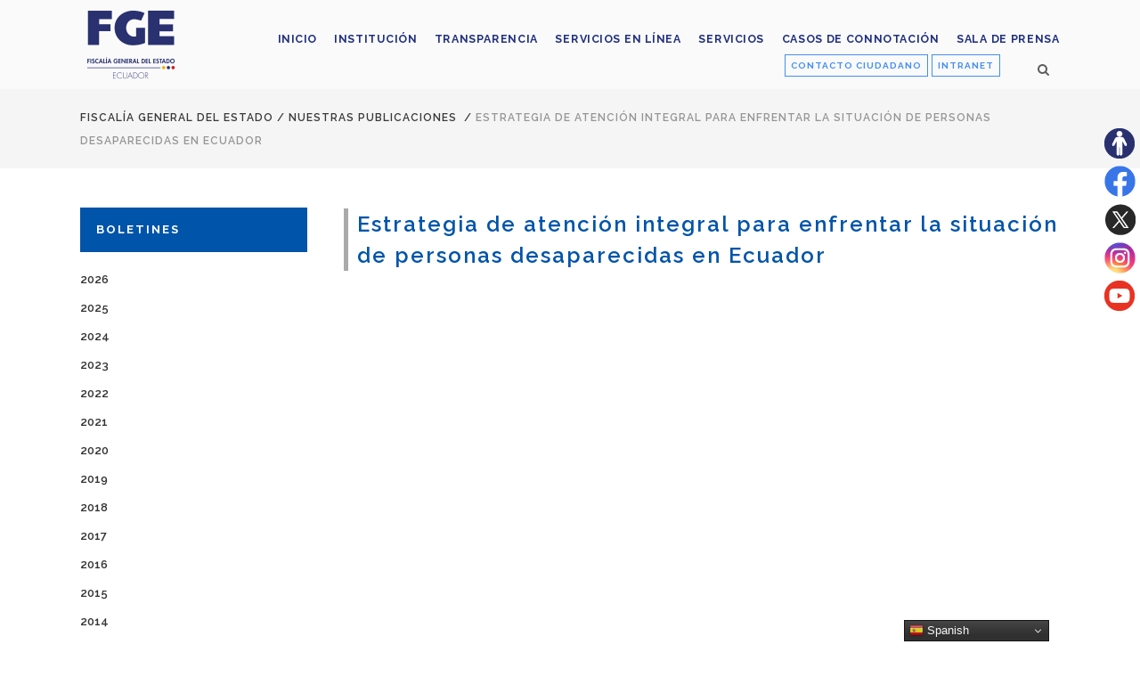

--- FILE ---
content_type: text/css
request_url: https://www.fiscalia.gob.ec/wp-content/plugins/LayerSlider/assets/static/layerslider/css/layerslider.css?ver=8.1.2
body_size: 5846
content:

/*
	* Style settings of LayerSlider
	*
	* (c) 2011-2025 George Krupa, John Gera & Kreatura Media
	*
	* LayerSlider home:		https://layerslider.com/
	* Licensing:			https://layerslider.com/licensing/
*/



/* Slider */

	.ls-container,
	.ls-wp-container {
		visibility: hidden;
		position: relative;
		max-width: 100%;
		user-select: none;
		-ms-user-select: none;
		-moz-user-select: none;
		-webkit-user-select: none;
	}

	.ls-inner {
		position: relative;
		width: 100%;
		height: 100%;
		background-position: center center;
		z-index: 30;
	}

	.ls-wp-fullwidth-container {
		width: 100%;
		position: relative;
	}

	.ls-wp-fullwidth-helper {
		position: absolute;
	}



/* Wrappers */

	ls-scene-wrapper {
		width: 100%;
		margin: 0 auto;
		display: block !important;
		position: relative !important;
		--ls-progress: min( var(--ls-duration), var(--ls-stickduration, var(--ls-duration)) );
	}

	ls-scene-wrapper:not(.ls-layout-fixedsize) {
		--ls-ratio-base: calc(100% / var(--ls-ratio, 999999999));
	}

	ls-scene-wrapper.ls-layout-fixedsize {
		--ls-ratio-base: var(--ls-height);
	}

	ls-scene-wrapper {
		--ls-offset-full: calc(100vh - var(--ls-ratio-base));
		--ls-offset-half: calc(var(--ls-offset-full) / 2);
		--ls-p-minus-50: calc(var(--ls-progress) - 50vh);
		--ls-p-minus-100: calc(var(--ls-progress) - 100vh);
	}


	/* Scroll Scene Wrapper Height Calculation */

	/* Stick to Center */
	ls-scene-wrapper.ls-stickto-center.ls-playfrom-stick:after {
		--ls-padding: var(--ls-progress);
	}

	ls-scene-wrapper.ls-stickto-center.ls-playfrom-top:after {
		--ls-padding: calc(var(--ls-progress) + var(--ls-offset-half));
	}

	ls-scene-wrapper.ls-stickto-center.ls-playfrom-center:after {
		--ls-padding: calc(var(--ls-p-minus-50) + var(--ls-offset-half));
	}

	ls-scene-wrapper.ls-stickto-center.ls-playfrom-bottom:after {
		--ls-padding: calc(var(--ls-p-minus-100) + var(--ls-offset-half));
	}

	/* Stick to Top */
	ls-scene-wrapper.ls-stickto-top.ls-playfrom-stick:after,
	ls-scene-wrapper.ls-stickto-top.ls-playfrom-top:after {
		--ls-padding: var(--ls-progress);
	}

	ls-scene-wrapper.ls-stickto-top.ls-playfrom-center:after {
		--ls-padding: var(--ls-p-minus-50);
	}

	ls-scene-wrapper.ls-stickto-top.ls-playfrom-bottom:after {
		--ls-padding: var(--ls-p-minus-100);
	}

	/* Stick to Bottom */
	ls-scene-wrapper.ls-stickto-bottom.ls-playfrom-stick:after {
		--ls-padding: var(--ls-progress);
	}

	ls-scene-wrapper.ls-stickto-bottom.ls-playfrom-top:after {
		--ls-padding: calc(var(--ls-progress) + var(--ls-offset-full));
	}

	ls-scene-wrapper.ls-stickto-bottom.ls-playfrom-center:after {
		--ls-padding: calc(var(--ls-p-minus-50) + var(--ls-offset-full));
	}

	ls-scene-wrapper.ls-stickto-bottom.ls-playfrom-bottom:after {
		--ls-padding: calc(var(--ls-p-minus-100) + var(--ls-offset-full));
	}

	/* Full Size Layout */
	ls-scene-wrapper.ls-playfrom-stick.ls-layout-fullsize:after,
	ls-scene-wrapper.ls-playfrom-top.ls-layout-fullsize:after {
		--ls-padding: var(--ls-progress);
	}

	ls-scene-wrapper.ls-playfrom-center.ls-layout-fullsize:after {
		--ls-padding: var(--ls-p-minus-50);
	}

	ls-scene-wrapper.ls-playfrom-bottom.ls-layout-fullsize:after {
		--ls-padding: var(--ls-p-minus-100);
	}

	ls-scene-wrapper:after {
		content: '';
		display: block;
		width: 100%;
		padding-bottom: var(--ls-padding,0px);
	}

	ls-scene-wrapper .ls-container {
		position: sticky !important;
		top: 0;
	}

	ls-silent-wrapper {
		width: 100vw;
		height: 100vh;
		z-index: -1 !important;
		visibility: hidden !important;
		opacity: 0 !important;
		pointer-events: none !important;
		position: fixed !important;
		left:  -200vw;
		top: -200vh;
	}

	ls-scene-wrapper[data-disabled-scene] {
		height: auto !important;
	}

	ls-scene-wrapper[data-disabled-scene]:after {
		display: none !important;
	}



/* Layers */

	.ls-slide-bgcolor,
	.ls-slide-backgrounds,
	.ls-slide-effects,
	.ls-background-videos,
	.ls-bg-video-overlay {
		-o-transform: translateZ(0);
		-ms-transform: translateZ(0);
		-moz-transform: translateZ(0);
		-webkit-transform: translateZ(0);
		transform: translateZ(0);
	}

	.ls-layers,
	.ls-slide-bgcolor,
	.ls-slide-backgrounds,
	.ls-slide-effects,
	.ls-background-videos,
	.ls-bg-video-overlay {
		width: 100%;
		height: 100%;
		position: absolute;
		left: 0;
		top: 0;
		overflow: hidden;
	}

	.ls-text-layer .ls-ch .ls-grad-bg-overflow {
		display: block;
		position: absolute;
		width: 100%;
		height: 100%;
		z-index: -1;
	}

	.ls-wrapper {
		padding: 0 !important;
		visibility: visible !important;
		border: 0 !important;
		z-index: 1;
	}

	.ls-wrapper.ls-fix-textnodes .ls-ln,
	.ls-wrapper.ls-fix-textnodes .ls-wd,
	.ls-wrapper.ls-fix-textnodes .ls-ch {
		position: static !important;
		transform: none !important;
	}

	.ls-wrapper .ls-ln {
		white-space: nowrap;
	}

	.ls-layer.ls-has-chars .ls-wd {
		position: static !important;
	}

	.ls-layer.ls-has-chars .ls-ch {
		position: relative !important;
	}

	.ls-layer.ls-has-words .ls-wd {
		position: relative !important;
	}

	.ls-layer.ls-has-lines .ls-ln {
		position: relative !important;
	}

	.ls-layer .ls-ch,
	.ls-layer .ls-wd,
	.ls-layer .ls-ln {
		text-decoration: inherit;
	}

	.ls-layer[data-ls-text-animating-in][data-ls-mask-text-in] .ls-ch,
	.ls-layer[data-ls-text-animating-in][data-ls-mask-text-in] .ls-wd,
	.ls-layer[data-ls-text-animating-in][data-ls-mask-text-in] .ls-ln,
	.ls-layer[data-ls-text-animating-out][data-ls-mask-text-out] .ls-ch,
	.ls-layer[data-ls-text-animating-out][data-ls-mask-text-out] .ls-wd,
	.ls-layer[data-ls-text-animating-out][data-ls-mask-text-out] .ls-ln {
		clip-path: polygon(0 0, 100% 0, 100% 100%, 0 100%);
	}

	.ls-textnode-dummy {
		display: inline-block !important;
		visibility: hidden !important;
		pointer-events: none !important;
	}

	.ls-textnode-bgclip-wrap {
		left: 0;
		top: 0;
		position: absolute;
		background-clip: text;
		-webkit-background-clip: text;
		text-fill-color: transparent;
		-webkit-text-fill-color: transparent;
		text-align: left !important;
		pointer-events: none !important;
	}

	.ls-textnode {
		color: transparent;
		text-fill-color: transparent;
		-webkit-text-fill-color: transparent;
	}

	.ls-wrapper.ls-force-display-block {
		display: block !important;
	}

	.ls-wrapper.ls-force-visibility-hidden {
		visibility: hidden !important;
	}

	.ls-wrapper.ls-force-left-0 {
		left: 0 !important;
	}

	.ls-wrapper.ls-force-width-auto {
		width: auto !important;
	}

	.ls-force-height-auto {
		height: auto !important;
	}

	.ls-wrapper.ls-force-full-size {
		width: 100% !important;
		height: 100% !important;
	}

	.ls-layer.ls-force-no-transform,
	.ls-wrapper.ls-force-no-transform {
		transform: none !important;
	}

	.ls-force-no-transform .ls-ln,
	.ls-force-no-transform .ls-wd,
	.ls-force-no-transform .ls-ch {
		transform: none !important;
	}

	.ls-background-videos {
		z-index: 1;
	}

	.ls-bg-video-overlay {
		z-index: 21;
		background-repeat: repeat;
		background-position: center center;
	}

	.ls-slide-backgrounds {
		z-index: 2;
	}

	.ls-slide-effects {
		z-index: 4;
	}

	.ls-slide-bgcolor {
		z-index: 1;
	}

	.ls-layers {
		z-index: 35;
	}

	.ls-z,
	.ls-parallax,
	.ls-in-out,
	.ls-scroll,
	.ls-scroll-transform,
	.ls-loop,
	.ls-clip {
		position: absolute !important;
		width: 100%;
		height: 100%;
		top: 0;
		left: 0;
	}

	.ls-clip,
	.ls-m-layers-clip {
		clip-path: polygon(0% 0%, 100% 0%, 100% 100%, 0% 100%);
	}

	.ls-layers-clip {
		clip: rect( 0px, var( --sw ), var( --sh ), 0px );
	}

	.ls-z {
		width: 100% !important;
		height: 100% !important;
		top: 0 !important;
		left: 0 !important;
		bottom: auto !important;
		right: auto !important;
		display: block !important;
		overflow: visible !important;
		pointer-events: none !important;
	}

	.ls-z.ls-wrapper.ls-pinned {
		position: fixed !important;
	}

	.ls-slide-backgrounds .ls-wrapper.ls-z {
		overflow: hidden !important;
	}

	.ls-inner-wrapper {
		pointer-events: auto;
	}

	.ls-inner-wrapper * {
		pointer-events: inherit;
	}

	.ls-in-out {
		display: none;
	}

	.ls-loop, .ls-clip {
		display: block !important;
	}

	.ls-parallax,
	.ls-in-out,
	.ls-scroll,
	.ls-scroll-transform,
	.ls-loop,
	.ls-z {
		background: none !important;
	}

	.ls-bg-wrap,
	.ls-loop {
		margin: 0 !important;
	}

	.ls-wrapper > .ls-layer,
	.ls-wrapper > a > .ls-layer
	.ls-wrapper > .ls-bg {
		line-height: normal;
		white-space: nowrap;
		word-wrap: normal;
		margin-right: 0 !important;
		margin-bottom: 0 !important;
	}

	.ls-wrapper > .ls-layer,
	ls-liquify-wrapper > ls-layer,
	.ls-wrapper > a > .ls-layer {
		position: static !important;
		display: block !important;
		transform: translateZ(0);
	}

	.ls-bg-wrap,
	.ls-bg-outer {
		width: 100%;
		height: 100%;
		position: absolute;
		left: 0;
		top: 0;
	}

	.ls-bg-wrap {
		display: none;
	}

	.ls-bg-outer {
		overflow: hidden !important;
	}

	.ls-wrapper > a.ls-layer-link,
	ls-liquify-wrapper > a.ls-layer-link {
		cursor: pointer !important;
		display: block !important;
		position: absolute !important;
		left: 0 !important;
		top: 0 !important;
		width: 100% !important;
		height: 100% !important;
		z-index: 10;
		-o-transform: translateZ(100px);
		-ms-transform: translateZ(100px);
		-moz-transform: translateZ(100px);
		-webkit-transform: translateZ(100px);
		transform: translateZ(100px);
		background: url([data-uri]) !important;
	}

	/* Countdown */

	.ls-l[data-prefix]:before,
	.ls-layer[data-prefix]:before {
		position: relative;
		display: inline-block;
		content: attr(data-prefix);
	}

	.ls-l[data-suffix]:after,
	.ls-layer[data-suffix]:after {
		position: relative;
		display: inline-block;
		content: attr(data-suffix);
	}

	.ls-l[data-prefix]:before,
	.ls-layer[data-prefix]:before,
	.ls-l[data-suffix]:after,
	.ls-layer[data-suffix]:after {
		color: var( --ls-affix-color, currentColor );
		transform: translateY( var( --ls-affix-va, 0em ) );
		font-size: var( --ls-affix-fs, 1em );
		font-family: var( --ls-affix-ff, inherit );
		font-weight: var( --ls-affix-fw, inherit );
	}

	.ls-l[data-prefix]:before,
	.ls-layer[data-prefix]:before,
	.ls-l[data-suffix]:after,
	.ls-layer[data-suffix]:after {
		display: var( --ls-affix-nl, inline-block );
	}

	.ls-l[data-prefix].ls-affix-float:before,
	.ls-layer[data-prefix].ls-affix-float:before,
	.ls-l[data-suffix].ls-affix-float:after,
	.ls-layer[data-suffix].ls-affix-float:after {
		position: absolute;
		left: 50%;
		top: 50%;
		transform: translate( calc( -50% + var( --ls-affix-ha, 0em ) ) , calc( -50% + var( --ls-affix-va, 0em ) ) );
	}

	.ls-l[data-prefix]:before,
	.ls-layer[data-prefix]:before {
		margin-right: var( --ls-affix-ha, 0em );
	}

	.ls-l[data-suffix]:after,
	.ls-layer[data-suffix]:after {
		margin-left: var( --ls-affix-ha, 0em );
	}



/* GUI */



	/* Common */

	.ls-gui-element {
		z-index: 40;
		text-decoration: none !important;
	}

	.ls-loading-container {
		position: absolute !important;
		display: none;
		left: 50% !important;
		top: 50% !important;
	}

	.ls-loading-indicator {
		margin: 0 auto;
	}



	/* Media */

	.ls-media-unmute {
		visibility: hidden;
		position: absolute;
		left: 16px;
		top: 16px;
		width: 30px;
		height: 30px;
		cursor: pointer;
		opacity: .65;
	}

	.ls-media-unmute-active {
		visibility: visible;
	}

	.ls-media-unmute-bg {
		position: absolute;
		left: 0;
		top: 0;
		right: 0;
		bottom: 0;
		border-radius: 30px;
		border: 0 solid white;
		transform: scale(0.1);
		background: rgba(0,0,0,.25);
		box-shadow: 0 3px 10px rgba(0,0,0,.2);
	}

	.ls-icon-muted, .ls-icon-unmuted {
		position: absolute;
		left: 0;
		top: 0;
		width: 100%;
		height: 100%;
		background-repeat: no-repeat;
		background-position: center;
		background-size: 20px;
		transform: scale(0.1);
	}

	.ls-media-unmute-active .ls-media-unmute-bg {
		border: 2px solid white;
	}

	.ls-media-unmute-active .ls-icon-muted,
	.ls-media-unmute-active .ls-icon-unmuted,
	.ls-media-unmute-active .ls-media-unmute-bg {
		transform: scale(1) !important;
	}

	.ls-icon-muted {
		background-image: url(../img/icon-muted-white.png);
		opacity: 1;
	}

	.ls-icon-unmuted {
		background-image: url(../img/icon-unmuted-white.png);
		opacity: 0;
	}

	.ls-media-unmute:hover {
		opacity: 1;
	}

	.ls-media-unmute:hover .ls-icon-muted {
		opacity: 0;
	}

	.ls-media-unmute:hover .ls-icon-unmuted {
		opacity: 1;
	}

	.ls-media-unmute-bg,
	.ls-icon-unmuted,
	.ls-media-unmute,
	.ls-icon-muted {
		transition: all .3s ease-in-out !important;
	}



	/* Navigation */

		.ls-bottom-slidebuttons {
			text-align: left;
		}

		.ls-bottom-nav-wrapper,
		.ls-below-thumbnails {
			height: 0;
			position: relative;
			text-align: center;
			margin: 0 auto;
		}

		.ls-below-thumbnails {
			display: none;
		}

		.ls-bottom-nav-wrapper a,
		.ls-nav-prev,
		.ls-nav-next {
			outline: none;
		}

		.ls-bottom-slidebuttons {
			position: relative;
		}

		.ls-bottom-slidebuttons,
		.ls-nav-start,
		.ls-nav-stop,
		.ls-nav-sides {
			position: relative;
		}

		.ls-nothumb {
			text-align: center !important;
		}

		.ls-link,
		.ls-link:hover {
			position: absolute !important;
			width: 100% !important;
			height: 100% !important;
			left: 0 !important;
			top: 0 !important;
		}

		.ls-link {
			display: none;
		}

		.ls-link-on-top {
			z-index: 999999 !important;
		}

		.ls-link, .ls-wrapper > a > * {
			background-image: url('[data-uri]');
		}

		.ls-bottom-nav-wrapper,
		.ls-thumbnail-wrapper,
		.ls-nav-prev,
		.ls-nav-next {
			visibility: hidden;
		}



	/* Timers */

		.ls-bar-timer {
			position: absolute;
			width: 0;
			height: 2px;
			background: white;
			border-bottom: 2px solid #555;
			opacity: .55;
			top: 0;
		}

		.ls-circle-timer {
			width: 16px;
			height: 16px;
			position: absolute;
			right: 10px;
			top: 10px;
			opacity: .65;
			display: none;
		}

		.ls-container .ls-circle-timer,
		.ls-container .ls-circle-timer * {
			box-sizing: border-box !important;
		}

		.ls-ct-half {
			border: 4px solid white;
		}

		.ls-ct-left,
		.ls-ct-right {
			width: 50%;
			height: 100%;
			overflow: hidden;
		}

		.ls-ct-left,
		.ls-ct-right {
			position: absolute;
		}

		.ls-ct-left {
			left: 0;
		}

		.ls-ct-right {
			left: 50%;
		}

		.ls-ct-rotate {
			width: 200%;
			height: 100%;
			position: absolute;
			top: 0;
		}

		.ls-ct-left .ls-ct-rotate,
		.ls-ct-right .ls-ct-hider,
		.ls-ct-right .ls-ct-half {
			left: 0;
		}

		.ls-ct-right .ls-ct-rotate,
		.ls-ct-left .ls-ct-hider,
		.ls-ct-left .ls-ct-half {
			right: 0;
		}

		.ls-ct-hider,
		.ls-ct-half {
			position: absolute;
			top: 0;
		}

		.ls-ct-hider {
			width: 50%;
			height: 100%;
			overflow: hidden;
		}

		.ls-ct-half {
			width: 200%;
			height: 100%;
		}

		.ls-ct-center {
			width: 100%;
			height: 100%;
			left: 0;
			top: 0;
			position: absolute;
			border: 4px solid black;
			opacity: 0.2;
		}

		.ls-ct-half,
		.ls-ct-center {
			border-radius: 100px;
			-moz-border-radius: 100px;
			-webkit-border-radius: 100px;
		}

		.ls-slidebar-container {
			margin: 10px auto;
		}

		.ls-slidebar-container,
		.ls-slidebar {
			position: relative;
		}

		.ls-progressbar,
		.ls-slidebar-slider-container {
			position: absolute;
			left: 0;
			top: 0;
		}

		.ls-progressbar {
			width: 0;
			height: 100%;
			z-index: 1;
		}

		.ls-slidebar-slider-container {
			z-index: 2;
		}

		.ls-slidebar-slider {
			position: static !important;
			cursor: pointer;
		}

		/* slidebar default dark skin */

		.ls-slidebar {
			height: 10px;
			background-color: #ddd;
		}

		.ls-slidebar,
		.ls-progressbar {
			border-radius: 10px;
		}

		.ls-progressbar {
			background-color: #bbb;
		}

		.ls-slidebar-slider-container {
			top: 50%;
		}

		.ls-slidebar-slider {
			width: 20px;
			height: 20px;
			border-radius: 20px;
			background-color: #999;
		}

		/* slidebar default light skin */

		.ls-slidebar-light .ls-slidebar {
			height: 8px;
			background-color: white;
			border: 1px solid #ddd;
			border-top: 1px solid #ccc;
		}

		.ls-slidebar-light .ls-slidebar,
		.ls-slidebar-light .ls-progressbar {
			border-radius: 10px;
		}

		.ls-slidebar-light .ls-progressbar {
			background-color: #eee;
		}

		.ls-slidebar-light .ls-slidebar-slider-container {
			top: 50%;
		}

		.ls-slidebar-light .ls-slidebar-slider {
			width: 18px;
			height: 18px;
			border-radius: 20px;
			background-color: #eee;
			border: 1px solid #bbb;
			border-top: 1px solid #ccc;
			border-bottom: 1px solid #999;
		}




	/* Thumbnails */

		.ls-tn {
			display: none !important;
		}

		.ls-thumbnail-hover {
			display: none;
			position: absolute;
			left: 0;
		}

		.ls-thumbnail-hover-inner {
			width: 100%;
			height: 100%;
			position: absolute;
			left: 0;
			top: 0;
			display: none;
		}

		.ls-thumbnail-hover-bg {
			position: absolute;
			width: 100%;
			height: 100%;
			left: 0;
			top: 0;
		}

		.ls-thumbnail-hover-img {
			position: absolute;
			overflow: hidden;
		}

		.ls-thumbnail-hover img {
			max-width: none !important;
			position: absolute;
			display: inline-block;
			visibility: visible !important;
			left: 50%;
			top: 0;
		}

		.ls-thumbnail-hover span {
			left: 50%;
			top: 100%;
			width: 0;
			height: 0;
			display: block;
			position: absolute;
			border-left-color: transparent !important;
			border-right-color: transparent !important;
			border-bottom-color: transparent !important;
		}

		.ls-thumbnail-wrapper {
			position: relative;
			width: 100%;
			margin: 0 auto;
		}

		.ls-thumbnail-wrapper.ls-thumbnail-fill  a img {
			width: 100%;
		}

		.ls-thumbnail {
			position: relative;
			margin: 0 auto;
		}

		.ls-thumbnail-inner,
		.ls-thumbnail-slide-container {
			width: 100%;
		}

		.ls-thumbnail-slide-container {
			overflow: hidden !important;
			position: relative;
		}

		.ls-thumbnail-slide {
			text-align: center;
			white-space: nowrap;
			float: left;
			position: relative;
		}

		.ls-thumbnail-slide a {
			overflow: hidden;
			display: inline-block;
			width: 0;
			height: 0;
			position: relative;
		}

		.ls-thumbnail-slide img {
			max-width: none !important;
			max-height: 100% !important;
			height: 100%;
			visibility: visible !important;
			background-position: center !important;
		}

		.ls-touchscroll {
			overflow-x: auto !important;
		}



	/* Shadow */

		.ls-shadow {
			display: none;
			position: absolute;
			z-index: 10 !important;
			top: 100%;
			width: 100%;
			left: 0;
			overflow: hidden !important;
			visibility: hidden;
		}

		.ls-shadow img {
			width: 100% !important;
			height: auto !important;
			position: absolute !important;
			left: 0 !important;
			bottom: 0 !important;
		}



/* Media */

	.ls-media-layer {
		overflow: hidden;
	}

	.ls-vpcontainer,
	.ls-videopreview {
		width : 100%;
		height : 100%;
		position : absolute;
		left : 0;
		top : 0;
		cursor : pointer;
	}

	.ls-videopreview {
		background-size: cover;
		background-position: center center;
	}

	.ls-videopreview {
		z-index: 1;
	}

	.ls-playvideo {
		position: absolute;
		left: 50%;
		top: 50%;
		cursor: pointer;
		z-index: 2;
	}

	.ls-autoplay .ls-playvideo,
	.ls-instant-autoplay .ls-playvideo {
		display: none !important;
	}



/* Mobile features */

	.ls-forcehide {
		display: none !important;
	}



/* YourLogo */

	.ls-yourlogo {
		position: absolute;
		z-index: 50;
	}



/* Slide transitions */

	/* .ls-lt-container */
	.ls-slide-transition-wrapper {
		width: 100%;
		height: 100%;
		position: absolute;
		left: 0;
		top: 0;
		z-index: 3;
	}

	.ls-slide-transition-wrapper,
	.ls-slide-transition-wrapper * {
		text-align: left !important;
	}

	.ls-slide-transition-tile {
		position: relative;
		float: left;
	}

	.ls-slide-transition-tile img {
		visibility: visible;
		margin: 0 !important;
	}

	.ls-curtiles {
		overflow: hidden;
	}

	.ls-curtiles,
	.ls-nexttiles {
		position: absolute;
		width: 100%;
		height: 100%;
		left: 0;
		top: 0;
	}

	.ls-curtile, .ls-nexttile {
		overflow: hidden;
		width: 100% !important;
		height: 100% !important;
		-o-transform: translateZ(0);
		-ms-transform: translateZ(0);
		-moz-transform: translateZ(0);
		-webkit-transform: translateZ(0);
		transform: translateZ(0);
	}

	.ls-nexttile {
		display: none;
	}

	.ls-3d-container {
		position: relative;
		overflow: visible !important;
		-ms-perspective: none !important;
		-moz-perspective: none !important;
		-webkit-perspective: none !important;
		perspective: none !important;
	}

	.ls-3d-box {
		position: absolute;
	}

	.ls-3d-box > div {
		overflow: hidden;
		margin: 0;
		padding: 0;
		position: absolute;
		background-color: #888;
	}

	.ls-3d-box .ls-3d-top,
	.ls-3d-box .ls-3d-bottom {
		background-color: #555;
	}

	.ls-slide-transition-wrapper,
	.ls-slide-transition-tile {
		-ms-perspective: 1500px;
		-moz-perspective: 1500px;
		-webkit-perspective: 1500px;
		perspective: 1500px;
	}

	.ls-slide-transition-tile,
	.ls-3d-box,
	.ls-curtiles,
	.ls-nexttiles {
		-ms-transform-style: preserve-3d;
		-moz-transform-style: preserve-3d;
		-webkit-transform-style: preserve-3d;
		transform-style: preserve-3d;
	}

	.ls-curtile,
	.ls-nexttile,
	.ls-3d-box {
		-ms-backface-visibility: hidden;
		-moz-backface-visibility: hidden;
		-webkit-backface-visibility: hidden;
		backface-visibility: hidden;
	}




/* Misc. */

	html body .ls-container.ls-wp-container.ls-fullsize:not(.ls-hidden),
	html body .ls-container.ls-wp-container.ls-fullwidth:not(.ls-hidden),
	html body .ls-container.ls-wp-container.ls-responsive:not(.ls-hidden),
	html body .ls-container.ls-wp-container.ls-fixedsize:not(.ls-hidden),
	#ls-global .ls-container.ls-wp-container.ls-fullsize:not(.ls-hidden),
	#ls-global .ls-container.ls-wp-container.ls-fullwidth:not(.ls-hidden),
	#ls-global .ls-container.ls-wp-container.ls-responsive:not(.ls-hidden),
	#ls-global .ls-container.ls-wp-container.ls-fixedsize:not(.ls-hidden) {
		max-width: 100%;
	}

	html body .ls-container.ls-hidden,
	#ls-global .ls-container.ls-hidden {
		width: 0px !important;
		height: 0px !important;
		position: absolute;
		left: -5000px;
		top: -5000px;
		z-index: -1;
		overflow: hidden !important;
		visibility: hidden !important;
		display: block !important;
	}

	.ls-selectable {
		user-select: text;
		-ms-user-select: text;
		-moz-user-select: text;
		-webkit-user-select: text;
	}

	.ls-unselectable {
		user-select: none;
		-ms-user-select: none;
		-moz-user-select: none;
		-webkit-user-select: none;
	}

	.ls-visible {
		overflow: visible !important;
		clip: auto !important;
		clip-path: none !important;
	}

	.ls-unselectable {
		user-select: none;
		-o-user-select: none;
		-ms-user-select: none;
		-moz-user-select: none;
		-webkit-user-select: none;
	}

	.ls-overflow-hidden {
		overflow: hidden;
	}

	.ls-overflowx-hidden {
		overflow-x: hidden;
	}

	html body .ls-overflow-visible,
	html#ls-global .ls-overflow-visible,
	body#ls-global .ls-overflow-visible,
	#ls-global .ls-overflow-visible,
	.ls-overflow-visible {
		overflow: visible !important;
	}

	.ls-overflowy-hidden {
		overflow-y: hidden;
	}

	.ls-slide {
		display: block !important;
		visibility: hidden !important;
		position: absolute !important;
		overflow: hidden;
		top: 0 !important;
		left: 0 !important;
		bottom: auto !important;
		right: auto !important;
		background: none;
		border: none !important;
		margin: 0 !important;
		padding: 0 !important;
	}

	.ls-slide > .ls-layer,
	.ls-slide > .ls-l,
	.ls-slide > .ls-bg,
	.ls-slide > a > .ls-layer,
	.ls-slide > a > .ls-l,
	.ls-slide > a > .ls-bg {
		position: absolute !important;
		white-space: nowrap;
	}

	.ls-fullscreen {
		margin: 0 !important;
		padding: 0 !important;
		width: auto !important;
		height: auto !important;
	}

	.ls-fullscreen .ls-container {
		background-color: black;
		margin: 0 auto !important;
	}

	.ls-fullscreen .ls-fullscreen-wrapper {
		width: 100% !important;
		height: 100% !important;
		margin: 0 !important;
		padding: 0 !important;
		border: 0 !important;
		background-color: black;
		overflow: hidden !important;
		position: relative !important;
	}

	.ls-fullscreen .ls-fullscreen-wrapper .ls-container,
	.ls-fullscreen .ls-fullscreen-wrapper .ls-wp-container {
		position: absolute !important;
		top: 50% !important;
		left: 50% !important;
		transform: translate(-50%,-50%) !important;
	}

	.ls-layer .split-item {
		font-weight: inherit !important;
		font-family: inherit !important;
		font-size: inherit;
		color: inherit;
	}

	html body .ls-container .ls-layer,
	#ls-global .ls-container .ls-layer,
	html body .ls-container .ls-l,
	#ls-global .ls-container .ls-l {
		border-width: 0;
		border-style: solid;
		border-color: #000;
		color: #000;
		/* The default font-size value must also be changed in the layerslider.js file! */
		font-size: 36px;
		font-family: Arial, sans-serif;
		background-repeat: no-repeat;

		stroke: #000;
		text-align: left;
		font-style: normal;
		text-decoration: none;
		text-transform: none;
		font-weight: 400;
		letter-spacing: 0;
		background-position: 0% 0%;
		background-clip: border-box;
		opacity: 1;
		mix-blend-mode: unset;
	}

	.ls-container .ls-layer svg,
	.ls-container .ls-l svg {
		width: 1em;
		height: 1em;
		display: block;
	}

	.ls-container .ls-layer:not(.ls-html-layer),
	.ls-container .ls-l:not(.ls-html-layer) {
		stroke-width: 0;
	}

	.ls-container .ls-layer:not(.ls-html-layer) svg,
	.ls-container .ls-l:not(.ls-html-layer) svg {
		fill: currentColor;
	}

	.ls-container .ls-layer.ls-shape-layer svg,
	.ls-container .ls-layer.ls-svg-layer svg,
	.ls-container .ls-l.ls-shape-layer svg,
	.ls-container .ls-l.ls-svg-layer svg {
		width: 100%;
		height: 100%;
	}

	.ls-container .ls-layer.ls-icon-layer .fa,
	.ls-container .ls-l.ls-icon-layer .fa {
		display: block;
		line-height: inherit;
	}

	.ls-container .ls-layer.ls-ib-icon svg,
	.ls-container .ls-l.ls-ib-icon svg,
	.ls-container .ls-layer.ls-ib-icon .fa,
	.ls-container .ls-l.ls-ib-icon .fa {
		display: inline-block;
		vertical-align: middle;
	}

	.ls-container .ls-layer.ls-html-layer svg,
	.ls-container .ls-l.ls-html-layer svg {
		display: inline;
		width: auto;
		height: auto;
	}

	.ls-container .ls-button-layer {
		cursor: pointer;
	}

	.ls-container:not(.ls-hidden) .ls-wrapper:not(.ls-force-display-block) picture.ls-layer img,
	.ls-container:not(.ls-hidden) .ls-wrapper:not(.ls-force-display-block) picture.ls-l img {
		width: inherit !important;
		height: inherit !important;
	}

	.ls-container.ls-hidden picture {
		display: flex !important;
	}

	.ls-container.ls-hidden picture.ls-layer img,
	.ls-container.ls-hidden picture.ls-l img {
		width: auto;
		height: auto;
	}

/* Smart BG */

	.ls-l[data-ls-smart-bg],
	.ls-layer[data-ls-smart-bg],
	ls-layer[data-ls-smart-bg] {
		overflow: hidden !important;
		background-size: 0 0 !important;
	}

	.ls-l[data-ls-smart-bg]:before,
	.ls-layer[data-ls-smart-bg]:before,
	ls-layer[data-ls-smart-bg]:before {
		content: '';
		display: block;
		position: absolute;
		left: 0;
		top: 0;
		z-index: -1;
		width: var(--sw);
		height: var(--sh);
		transform: translate( calc( var( --x, 0px ) + var( --lx, 0px )  + var( --rx, 0px ) ), calc( var( --y, 0px ) + var( --ly, 0px ) + var( --ry, 0px ) ) );
		background-image: inherit;
		background-size: var( --bgs, inherit );
		background-position: inherit;
		background-repeat: inherit;
	}

/* Removing all default global styles of WordPress themes */

	html body .ls-nav-prev,
	#ls-global .ls-nav-prev,
	html body .ls-nav-next,
	#ls-global .ls-nav-next,
	html body .ls-bottom-nav-wrapper a,
	#ls-global .ls-bottom-nav-wrapper a,
	html body .ls-container .ls-fullscreen,
	#ls-global .ls-container .ls-fullscreen,
	html body .ls-thumbnail a,
	#ls-global .ls-thumbnail a {
		transition: none;
		-ms-transition: none;
		-webkit-transition: none;
		line-height: normal;
		outline: none;
		padding: 0;
		border: 0;
	}

	html body .ls-wrapper > a,
	#ls-global .ls-wrapper > a,
	html body .ls-wrapper > p,
	#ls-global .ls-wrapper > p,
	html body .ls-wrapper > h1,
	#ls-global .ls-wrapper > h1,
	html body .ls-wrapper > h2,
	#ls-global .ls-wrapper > h2,
	html body .ls-wrapper > h3,
	#ls-global .ls-wrapper > h3,
	html body .ls-wrapper > h4,
	#ls-global .ls-wrapper > h4,
	html body .ls-wrapper > h5,
	#ls-global .ls-wrapper > h5,
	html body .ls-wrapper > img,
	#ls-global .ls-wrapper > img,
	html body .ls-wrapper > div,
	#ls-global .ls-wrapper > div,
	html body .ls-wrapper > span,
	#ls-global .ls-wrapper > span,
	html body .ls-wrapper .ls-bg,
	#ls-global .ls-wrapper .ls-bg,
	html body .ls-wrapper .ls-layer,
	#ls-global .ls-wrapper .ls-layer,
	html body .ls-slide .ls-layer,
	#ls-global .ls-slide .ls-layer,
	 html body .ls-slide a .ls-layer,
	#ls-global .ls-slide a .ls-layer {
		transition: none;
		-ms-transition: none;
		-webkit-transition: none;
		line-height: normal;
		outline: none;
		padding: 0;
		margin: 0;
		border-width: 0;
	}

	html body .ls-container img,
	#ls-global .ls-container img {
		transition: none;
		-ms-transition: none;
		-webkit-transition: none;
		line-height: normal;
		outline: none;
		background: none;
		min-width: 0;
		max-width: none;
		border-radius: 0;
		box-shadow: none;
		border-width: 0;
		padding: 0;
	}

	html body .ls-wp-container .ls-wrapper > a > *,
	#ls-global .ls-wp-container .ls-wrapper > a > * {
		margin: 0;
	}

	html body .ls-wp-container .ls-wrapper > a,
	#ls-global .ls-wp-container .ls-wrapper > a {
		text-decoration: none;
	}

	.ls-wp-fullwidth-container,
	.ls-wp-fullwidth-helper,
	.ls-gui-element *,
	.ls-gui-element,
	.ls-container,
	.ls-slide > *,
	.ls-slide,
	.ls-wrapper,
	.ls-layer {
		box-sizing: content-box !important;
	}

	html body .ls-yourlogo,
	#ls-global .ls-yourlogo {
		margin: 0;
	}

	html body .ls-tn,
	#ls-global .ls-tn {
		display: none;
	}

	.ls-bottom-nav-wrapper,
	.ls-bottom-nav-wrapper span,
	.ls-bottom-nav-wrapper a {
		line-height: 0;
		font-size: 0;
	}

	html body .ls-container video,
	#ls-global .ls-container video {
		max-width: none !important;
		object-fit: cover !important;
	}

	html body .ls-container.ls-wp-container,
	#ls-global .ls-container.ls-wp-container,
	html body .ls-fullscreen-wrapper,
	#ls-global .ls-fullscreen-wrapper {
		max-width: none;
	}

	/* direction: ltr */

	html body .ls-container,
	#ls-global .ls-container,
	html body .ls-container .ls-slide-transition-wrapper,
	#ls-global .ls-container .ls-slide-transition-wrapper,
	html body .ls-container .ls-slide-transition-wrapper *,
	#ls-global .ls-container .ls-slide-transition-wrapper *,
	html body .ls-container .ls-bottom-nav-wrapper,
	#ls-global .ls-container .ls-bottom-nav-wrapper,
	html body .ls-container .ls-bottom-nav-wrapper *,
	#ls-global .ls-container .ls-bottom-nav-wrapper *,
	html body .ls-container .ls-bottom-nav-wrapper span *,
	#ls-global .ls-container .ls-bottom-nav-wrapper span *,
	html body .ls-direction-fix,
	#ls-global .ls-direction-fix {
		direction: ltr !important;
	}

	/* float: none */

	html body .ls-container,
	#ls-global .ls-container {
		float: none !important;
	}



/* Notification */

	.ls-slider-notification {
		position: relative;
		margin: 10px auto;
		padding: 10px 10px 15px 88px;
		border-radius: 5px;
		min-height: 60px;
		background: #de4528;
		color: white !important;
		font-family: 'Open Sans', arial, sans-serif !important;
	}

	.ls-slider-notification a {
		color: white !important;
		text-decoration: underline !important;
	}

	.ls-slider-notification-logo {
		position: absolute;
		top: 16px;
		left: 17px;
		width: 56px;
		height: 56px;
		font-size: 49px;
		line-height: 53px;
		border-radius: 56px;
		background-color: white;
		color: #de4528;
		font-style: normal;
		font-weight: 800;
		text-align: center;
	}

	.ls-slider-notification strong {
		color: white !important;
		display: block;
		font-size: 20px;
		line-height: 26px;
		font-weight: normal !important;
	}

	.ls-slider-notification span {
		display: block;
		font-size: 13px;
		line-height: 16px;
		text-align: justify !important;
	}



/* Device Responsiveness */

@media screen and (max-width: 767px) {
	.ls-container .ls-layers > .ls-hide-on-phone,
	.ls-container .ls-background-videos .ls-hide-on-phone video,
	.ls-container .ls-background-videos .ls-hide-on-phone audio,
	.ls-container .ls-background-videos .ls-hide-on-phone iframe {
		display: none !important;
	}
}

@media screen and (min-width: 768px) and (max-width: 1024px) {
	.ls-container .ls-layers > .ls-hide-on-tablet,
	.ls-container .ls-background-videos .ls-hide-on-tablet video,
	.ls-container .ls-background-videos .ls-hide-on-tablet audio,
	.ls-container .ls-background-videos .ls-hide-on-tablet iframe {
		display: none !important;
	}
}

@media screen and (min-width: 1025px) {
	.ls-container .ls-layers > .ls-hide-on-desktop,
	.ls-container .ls-background-videos .ls-hide-on-desktop video,
	.ls-container .ls-background-videos .ls-hide-on-desktop audio,
	.ls-container .ls-background-videos .ls-hide-on-desktop iframe {
		display: none !important;
	}
}

.ls-container .ls-background-videos .ls-vpcontainer {
	z-index: 10;
}

.ls-container .ls-background-videos .ls-videopreview {
	background-size: cover !important;
}

.ls-container .ls-background-videos video,
.ls-container .ls-background-videos audio,
.ls-container .ls-background-videos iframe {
	position: relative;
	z-index: 20;
}



/* Hacks, Optimization */

	@media (transform-3d), (-ms-transform-3d), (-webkit-transform-3d) {
		#ls-test3d {
			position: absolute;
			left: 9px;
			height: 3px;
		}
	}

	.ls-z[data-ls-animating-in] .ls-wrapper.ls-in-out,
	.ls-z[data-ls-animating-out] .ls-wrapper.ls-in-out,
	.ls-curtile,
	.ls-nexttile {
		will-change: transform;
	}

	.ls-z[data-ls-animating-in] .ls-layer,
	.ls-z[data-ls-animating-out] .ls-layer,
	.ls-curtile,
	.ls-nexttile {
		will-change: opacity;
	}

	.ls-layer[data-ls-animating-in],
	.ls-layer[data-ls-animating-out] {
		will-change: filter;
	}

	.ls-layer[data-ls-text-animating-in] .ls-ln,
	.ls-layer[data-ls-text-animating-in] .ls-wd,
	.ls-layer[data-ls-text-animating-in] .ls-ch,
	.ls-layer[data-ls-text-animating-out] .ls-ln,
	.ls-layer[data-ls-text-animating-out] .ls-wd,
	.ls-layer[data-ls-text-animating-out] .ls-ch {
		will-change: transform;
	}

	.ls-z:not([data-ls-hidden]),
	.ls-z:not([data-ls-hidden]) .ls-wrapper.ls-loop,
	.ls-z:not([data-ls-hidden]) .ls-wrapper.ls-parallax,
	.ls-z:not([data-ls-hidden]) .ls-wrapper.ls-scroll-transform,
	.ls-z:not([data-ls-hidden]) .ls-wrapper.ls-scroll {
		will-change: transform;
	}